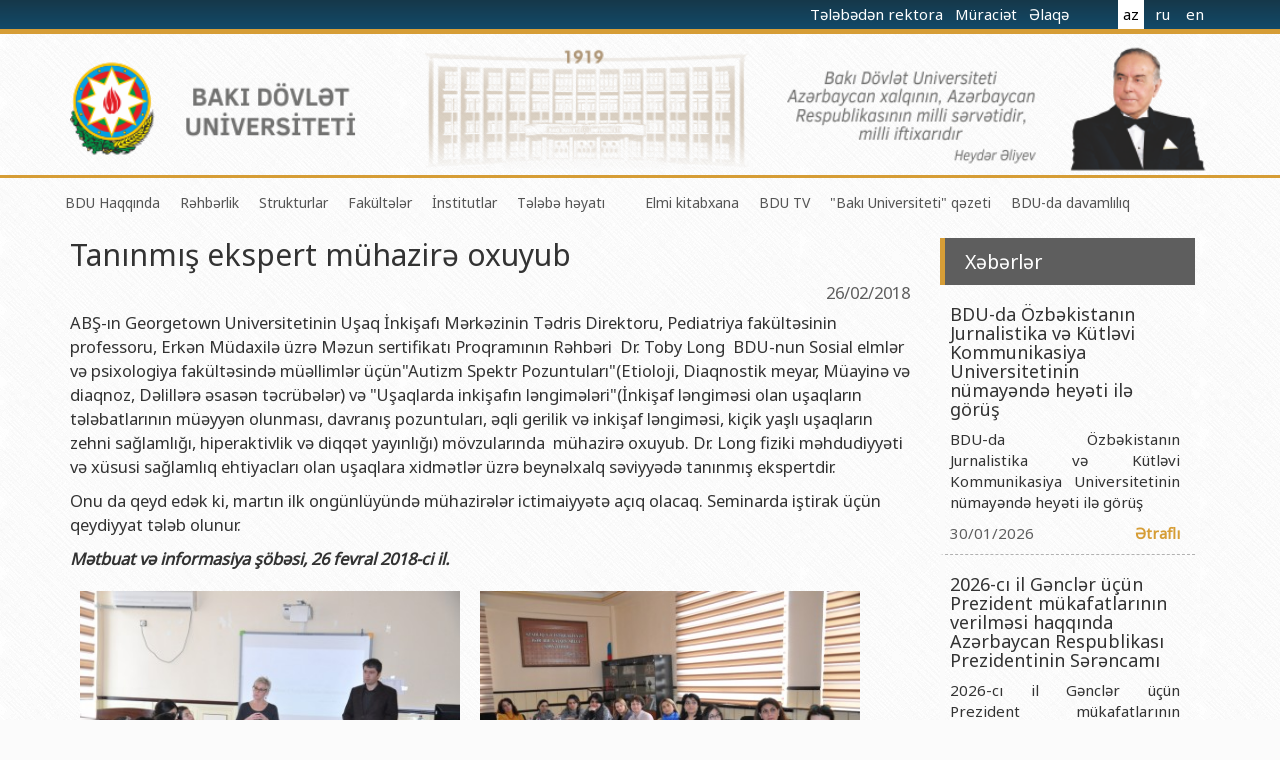

--- FILE ---
content_type: text/html
request_url: http://bsu.edu.az/az/news/tannm_ekspert_mhazir_oxuyub
body_size: 7178
content:
<html>
<head>
    <title>Bakı Dövlət Universiteti</title>
    <meta name="verify-v1" content="CcjbPFhGPgkBjyIlAmw1a+OFTeHnh0Jq35T8S9SksoM="/>
    <meta http-equiv="X-UA-Compatible" content="IE=edge">
    <meta charset="UTF-8">
    <base href="http://bsu.edu.az/"/>
    <meta name="keywords"
          content="bsu,bdu,bgu,baku state univeristy,baku university,bakı dövlət universiteti,universitet,bakı,bakı universiteti,baku university,бакинский университет"/>
    <meta name="description" content="Official web site of Baku State University."/>
    <meta name="robots" content="FOLLOW,INDEX"/>
    <meta name="viewport" content="width=device-width, initial-scale=1">
    
    <link rel="apple-touch-icon" sizes="57x57" href="http://tpl.bdu.az/bsueduaz2/img/favicon/apple-icon-57x57.png">
    <link rel="apple-touch-icon" sizes="60x60" href="http://tpl.bdu.az/bsueduaz2/img/favicon/apple-icon-60x60.png">
    <link rel="apple-touch-icon" sizes="72x72" href="http://tpl.bdu.az/bsueduaz2/img/favicon/apple-icon-72x72.png">
    <link rel="apple-touch-icon" sizes="76x76" href="http://tpl.bdu.az/bsueduaz2/img/favicon/apple-icon-76x76.png">
    <link rel="apple-touch-icon" sizes="114x114" href="http://tpl.bdu.az/bsueduaz2/img/favicon/apple-icon-114x114.png">
    <link rel="apple-touch-icon" sizes="120x120" href="http://tpl.bdu.az/bsueduaz2/img/favicon/apple-icon-120x120.png">
    <link rel="apple-touch-icon" sizes="144x144" href="http://tpl.bdu.az/bsueduaz2/img/favicon/apple-icon-144x144.png">
    <link rel="apple-touch-icon" sizes="152x152" href="http://tpl.bdu.az/bsueduaz2/img/favicon/apple-icon-152x152.png">
    <link rel="apple-touch-icon" sizes="180x180" href="http://tpl.bdu.az/bsueduaz2/img/favicon/apple-icon-180x180.png">
    <link rel="icon" type="image/png" sizes="192x192"  href="http://tpl.bdu.az/bsueduaz2/img/favicon/android-icon-192x192.png">
    <link rel="icon" type="image/png" sizes="32x32" href="http://tpl.bdu.az/bsueduaz2/img/favicon/favicon-32x32.png">
    <link rel="icon" type="image/png" sizes="96x96" href="http://tpl.bdu.az/bsueduaz2/img/favicon/favicon-96x96.png">
    <link rel="icon" type="image/png" sizes="16x16" href="http://tpl.bdu.az/bsueduaz2/img/favicon/favicon-16x16.png">
    <link rel="manifest" href="http://tpl.bdu.az/bsueduaz2/img/favicon/manifest.json">
    <meta name="msapplication-TileColor" content="#ffffff">
    <meta name="msapplication-TileImage" content="http://tpl.bdu.az/bsueduaz2/img/favicon/ms-icon-144x144.png">
    <meta name="theme-color" content="#ffffff">
    
    <link rel="alternate" type="/application/atom+xml" title="BSU News" href="http://bsu.edu.az/az/rss"/>
    <link rel="stylesheet" href="http://tpl.bdu.az/bsueduaz2/assets/plugins/bootstrap/css/bootstrap.min.css">
    <!--<link rel="stylesheet" href="http://netdna.bootstrapcdn.com/bootstrap/3.1.1/css/bootstrap-theme.min.css">-->
    <link href="http://netdna.bootstrapcdn.com/font-awesome/4.7.0/css/font-awesome.min.css" rel="stylesheet">
    <link href='http://fonts.googleapis.com/css?family=Ubuntu:300,700,300italic' rel='stylesheet' type='text/css'>
    <link rel="stylesheet" type="text/css" href="http://tpl.bdu.az/bsueduaz2/assets/css/main.css?v=1">
    <script src='http://tpl.bdu.az/bsueduaz2/assets/js/jquery-1.11.1.min.js'></script>
    <script src='http://tpl.bdu.az/bsueduaz2/assets/js/jquery-migrate-1.2.1.min.js'></script>
    <script type="text/javascript" src="//s7.addthis.com/js/300/addthis_widget.js#pubid=ra-5411790b4c4e3165"></script>
    <script type="text/javascript">
        var lang = 'az';
    </script>
<script src='http://tpl.bdu.az/bsueduaz2/assets/js/jssor.slider.min.js'></script>
<script src='http://tpl.bdu.az/bsueduaz2/assets/js/jssor2.js'></script>    
</head>
<body class="az">

<div class="container" id="main_container">
    <header>
    

        <div id="topHeader">
        <div class="container">
            <div class="width400">
            <!-- <a href="https://www.emailmeform.com/builder/form/dP9t15Z2EKFu5j"> -->
            <a href="http://contact.bsu.edu.az" target="_blank">
            Tələbədən rektora                                    </a>
            <a href="http://bsu.edu.az/az/content/vtndalarin_qbulu_qrafk" target="_blank">
            Müraciət                                    </a>
            <a href="http://bsu.edu.az/az/content/laq_vasitlri">
            Əlaqə                                    
            </a>
                <ul>
                    <li  class="active" ><a href="http://bsu.edu.az/az/">az</a></li>
                    <li ><a href="http://bsu.edu.az/ru/">ru</a></li>
                    <li ><a href="http://bsu.edu.az/en/">en</a></li>
                </ul>
            </div>
            <div class="clearFix"></div>
            </div>
        </div>
            
        <div class="container">
        <a href="/az"><img src= "http://tpl.bdu.az/bsueduaz2/assets/img/bsubg.png" class="imgBg"/></a>
        <!--
            <div id="header-row" class="row">
            <div id="bsuLogo">
                <div class="row">
                    <div class="col-xs-4">
                        <img src="http://tpl.bdu.az/bsueduaz2/assets/img/logo.png">
                    </div>
                    <div class="col-xs-8">
                    <h1>BAKI DÖVLƏT<small> UNİVERSİTETİ</small></h1>
                    <span>1919</span>
                    </div>
                </div>

            </div>
            <div class="ha-quote">
                <img src="http://tpl.bdu.az/bsueduaz2/assets/img/ha.png" class="pull-right" height="115px"/>
                <div class="text">Bakı Dövlət Universiteti<br>Azərbaycan xalqının milli sərvətidir!</div>
                <div class='pull-right quote-author'>Heydər Əliyev</div>
            </div>
            
                <div id="lang-cont">
                    <div id="langense">
                        <ul>
                            <li  class="active" ><a href="http://bsu.edu.az/az/">AZ</a></li>
                            <li ><a href="http://bsu.edu.az/ru/">RU</a></li>
                            <li ><a href="http://bsu.edu.az/en/">EN</a></li>
                        </ul>
                    </div>
                </div>
            
            </div>
    -->
        </div>
    </header>


        <div class="nav container">
            <ul>
                <li class='list_menu'><a href="" class="underline">BDU Haqqında</a>
                <ul class="dropdown">
                                        <li><a href="az/content/tarxmz">BDU-nun tarixi</a></li>
                                        <li><a href="az/content/baki_dvlt_unversrtetnn_mssya_v_stratej_nkaf_plani">BDU-nun Missiya və Strateji inkişaf planı</a></li>
                                        <li><a href="az/content/bdunun_nkiaf_proqram">BDU-nun İnkişaf Proqramı (2014-2020)</a></li>
                                        <li><a href="az/content/sertifikat">Akkreditasiya haqqında Sertifikat</a></li>
                                        <li><a href="az/content/tkilatlar">BDU-nun üzv olduğu beynəlxalq təşkilatlar</a></li>
                                        <li><a href="az/content/qrantlar">BDU-nun qrant layihələri</a></li>
                                        <li><a href="az/content/rektorlarmz">Rektorlarımız</a></li>
                                        <li><a href="az/content/bak_dvlt_universitetinin_dnya_hrtli_mzunlar">BDU-nun məzunları</a></li>
                                        <li><a href="az/content/bdunun_fxr_doktorlari">Fəxri doktorlarımız</a></li>
                                        <li><a href="az/content/bduda_thsil">BDU-da təhsil</a></li>
                                        <li><a href="az/content/fakltlr_zr_ixtisaslar">BDU-da tədris olunan ixtisaslar</a></li>
                                        <li><a href="az/content/mhm_hadislr">Universitet tarixinin ən mühüm hadisələri</a></li>
                                    </ul>
            </li>
                    <li class='list_menu'><a href="" class="underline">Rəhbərlik</a>
                <ul class="dropdown">
                                        <li><a href="az/content/rektor29032019031949">Rektor</a></li>
                                        <li><a href="az/content/prorektorlar">Prorektorlar</a></li>
                                        <li><a href="az/content/elm_ura">Elmi Şura</a></li>
                                        <li><a href="az/content/dekanlar">Dekanlar</a></li>
                                        <li><a href="az/content/fukrt_iriyev">Həmkarlar İttifaqı Komitəsi</a></li>
                                        <li><a href="az/content/bak_dvlt_universitetinin_tdrismetodik_uras">Tədris Metodiki Şura</a></li>
                                    </ul>
            </li>
                    <li class='list_menu'><a href="" class="underline">Strukturlar</a>
                <ul class="dropdown">
                                        <li><a href="az/content/tdris_qurumlar">Tədrisin təşkili və idarə olunması Mərkəzi</a></li>
                                        <li><a href="az/content/elmi_faliyytin_tkili_v_innovasiyalar_mrkzi">Elmi fəaliyyətin təşkili və innovasiyalar Mərkəzi</a></li>
                                        <li><a href="http://cit.bsu.edu.az/az/">Informasiya Texnologiyaları Mərkəzi</a></li>
                                        <li><a href="az/content/beynlxalq_laqlr_bsi">Beynəlxalq əlaqələr şöbəsi</a></li>
                                        <li><a href="az/content/xarici_tlblrl_i_bsi">Xarici tələbələrlə iş şöbəsi</a></li>
                                        <li><a href="http://metbuat.bsu.edu.az/az/">İctimaiyyətlə əlaqələr və informasiya şöbəsi</a></li>
                                        <li><a href="az/content/humanitar_msllr_v_gnclr_siyasti_bsi">Humanitar məsələlər və gənclər siyasəti şöbəsi</a></li>
                                        <li><a href="az/content/kadrlar_bsi">İnsan resursları və hüquq şöbəsi</a></li>
                                        <li><a href="az/content/mumi_b">Sənədlər və Müraciətlərlə iş şöbəsi</a></li>
                                        <li><a href="az/content/mhasibatlq">Maliyyə və təminat Departamenti</a></li>
                                        <li><a href="az/content/keyfiyytin_tminat_monitorinq_bsi">Keyfiyyətin təminatı, monitorinq şöbəsi</a></li>
                                        <li><a href="az/content/psixoloji_yardm_sektoru">Psixoloji Yardım Sektoru</a></li>
                                        <li><a href="az/content/zfaliyyt">Mədəniyyət-yaradıcılıq Mərkəzi</a></li>
                                        <li><a href="az/content/bdunun_bdn_trbiysi_v_idman_kafedras">İdman-sağlamlıq Mərkəzi</a></li>
                                        <li><a href="az/content/bdunun_nr_evi">BDU-nun Nəşr Evi</a></li>
                                    </ul>
            </li>
                    <li class='list_menu'><a href="" class="underline">Fakültələr</a>
                <ul class="dropdown">
                                        <li><a href="http://mechmath.bsu.edu.az/">Mexanika-riyaziyyat fakültəsi</a></li>
                                        <li><a href="http://cs.bsu.edu.az/az/">Tətbiqi riyaziyyat və kibernetika fakültəsi</a></li>
                                        <li><a href="http://physics.bsu.edu.az/az">Fizika fakültəsi</a></li>
                                        <li><a href="http://chemistry.bsu.edu.az/az">Kimya fakültəsi</a></li>
                                        <li><a href="http://biology.bsu.edu.az/az">Biologiya fakültəsi</a></li>
                                        <li><a href="http://ecosoil.bsu.edu.az">Ekologiya və torpaqşünaslıq fakültəsi</a></li>
                                        <li><a href="http://geography.bsu.edu.az/">Coğrafiya fakültəsi</a></li>
                                        <li><a href="http://geology.bsu.edu.az/az">Geologiya fakültəsi</a></li>
                                        <li><a href="http://philology.bsu.edu.az/">Filologiya fakültəsi</a></li>
                                        <li><a href="http://history.bsu.edu.az/">Tarix fakültəsi</a></li>
                                        <li><a href="http://irl.bsu.edu.az/">Beynəlxalq münasibətlər və iqtisadiyyat fakültəsi</a></li>
                                        <li><a href="http://law.bsu.edu.az/az">Hüquq fakültəsi</a></li>
                                        <li><a href="http://journalism.bsu.edu.az/">Jurnalistika fakültəsi</a></li>
                                        <li><a href="http://libinfo.bsu.edu.az/az">İnformasiya və sənəd menecmenti fakültəsi</a></li>
                                        <li><a href="http://orient.bsu.edu.az/">Şərqşünasliq fakültəsi</a></li>
                                        <li><a href="http://socialogy.bsu.edu.az/">Sosial elmlər və psixologiya fakültəsi</a></li>
                                    </ul>
            </li>
                    <li class='list_menu'><a href="" class="underline">İnstitutlar</a>
                <ul class="dropdown">
                                        <li><a href="http://ipp.bsu.edu.az/az/newsarchive">Fizika problemləri Elmi-Tədqiqat İnstitutu</a></li>
                                        <li><a href="http://iam.bsu.edu.az/az">Tətbiqi riyaziyyat Elmi-Tədqiqat İnstitutu</a></li>
                                        <li><a href="http://ci.bsu.edu.az/az">Konfutsi İnstitutu</a></li>
                                    </ul>
            </li>
                    <li class='list_menu'><a href="" class="underline">Tələbə həyatı</a>
                <ul class="dropdown">
                                        <li><a href="http://ysc.bsu.az">Gənc Alimlər Şurası</a></li>
                                        <li><a href="http://bsu.edu.az/">Tələbə Həmkarlar İttifaqı Komitəsi</a></li>
                                        <li><a href="http://bsu.edu.az/">Tələbə Gənclər Təşkilatı</a></li>
                                        <li><a href="http://www.sabah.edu.az/">SABAH qrupları haqqında</a></li>
                                    </ul>
            </li>
                    <li class='list_menu'><a href="" class="underline"></a>
                <ul class="dropdown">
                                    </ul>
            </li>
            <!--
    <li class='list_menu'>
         <a href="http://indep.bsu.edu.az/en">Beynəlxalq əlaqələr</a>                     </li>
    -->
    <!--
    <li class='list_menu'>
         <a href="http://bsu.edu.az/az/content/bdu100tebrik">BDU-100</a>     </li>
    -->
    <li class='list_menu'>
         <a href="http://bsu.edu.az/az/content/kitabxanalar_yeni">Elmi kitabxana</a>                     </li>
    
    <li class='list_menu'>
         <a href="http://tv.bsu.edu.az/az/">BDU TV</a>                     </li>

    <li class='list_menu'>
         <a href="http://bsu.edu.az/az/content/bak_universiteti_qazeti">"Bakı Universiteti" qəzeti</a>     </li>

    <li class='list_menu'>
         <a href="http://sdg.bsu.edu.az">BDU-da davamlılıq</a>  
                    </li>
</ul>
            <div id="searchdiv" class="input-group pull-right">
            <!--
                    <form id="site-search">
                        <input  type="text" class="form-control" id="searchQuery" placeholder="Axtarış"><span class="input-group-btn">
                            <button id="searchSubmit" class="btn btn-default" type="submit"><i class="fa fa-search"></i></button>
                        </span>
                    </form>
                    -->
            </div>
        </div>

        <div class="container">

    <div class="col-xs-9" id="newsContent">
        <h2>Tanınmış ekspert mühazirə oxuyub</h2>

        <div class="newsMainBar">
            <div class="addthis_sharing_toolbox pull-left"></div>
            <div class="newsDate pull-right">26/02/2018</div>
        </div>
        <div id="newsText">
        <p>ABŞ-ın Georgetown Universitetinin  Uşaq İnkişafı Mərkəzinin Tədris Direktoru, Pediatriya fakültəsinin  professoru, Erkən Müdaxilə üzrə Məzun sertifikatı Proqramının Rəhbəri   Dr. Toby Long  BDU-nun Sosial elmlər və psixologiya fakültəsində  müəllimlər üçün"Autizm Spektr Pozuntuları"(Etioloji, Diaqnostik meyar,  Müayinə və diaqnoz, Dəlillərə əsasən təcrübələr) və "Uşaqlarda inkişafın  ləngimələri"(İnkişaf ləngiməsi olan uşaqların tələbatlarının müəyyən  olunması, davranış pozuntuları, əqli gerilik və inkişaf ləngiməsi, kiçik  yaşlı uşaqların zehni sağlamlığı, hiperaktivlik və diqqət  yayınlığı) mövzularında  mühazirə oxuyub. Dr. Long fiziki məhdudiyyəti  və xüsusi sağlamlıq ehtiyacları olan uşaqlara xidmətlər üzrə beynəlxalq  səviyyədə tanınmış ekspertdir.</p>
<p>Onu da qeyd edək ki, martın ilk ongünlüyündə mühazirələr ictimaiyyətə  açıq olacaq. Seminarda iştirak üçün qeydiyyat tələb olunur.</p>
<p><span class="text_exposed_show_mailru_css_attribute_postfix_mailru_css_attribute_postfix" style="display: inline; font-family: inherit;"><em><strong>Mətbuat və informasiya şöbəsi, 26 fevral 2018-ci il.</strong></em></span></p>
<table border="0">
<tbody>
<tr>
<td><img src="http://static.bsu.az/w1/regdfg/DSC_0002.JPG" alt="" width="400" height="266" /></td>
<td><img src="http://static.bsu.az/w1/regdfg/DSC_0009.JPG" alt="" width="400" height="266" /></td>
</tr>
</tbody>
</table>
        </div>
    </div>
    <div class="col-xs-3" id="newsSidebar">
        <div class="news-sb-heading">
            Xəbərlər        </div>

                <div class="newsSBItem">
        <h4>BDU-da Özbəkistanın Jurnalistika və Kütləvi Kommunikasiya Universitetinin nümayəndə heyəti ilə görüş</h4>
            <div class="news-sb-content">
        BDU-da Özbəkistanın Jurnalistika və Kütləvi Kommunikasiya Universitetinin nümayəndə heyəti ilə görüş
            </div>
        <div class="news-sb-item-bar row">
            <div class="newsDate col-xs-8">30/01/2026</div>
            <div class="newsMoreBtn col-xs-4"><a href="az/news/bduda_zbkistann_jurnalistika_v_ktlvi_kommunikasiya_universitetinin_nmaynd_heyti_il_gr">Ətraflı</a>
            </div>
        </div>
        </div>
                <div class="newsSBItem">
        <h4>2026-cı il Gənclər üçün Prezident mükafatlarının verilməsi haqqında Azərbaycan Respublikası Prezidentinin Sərəncamı</h4>
            <div class="news-sb-content">
        2026-cı il Gənclər üçün Prezident mükafatlarının verilməsi haqqında Azərbaycan Respublikası Prezidentinin Sərəncamı
            </div>
        <div class="news-sb-item-bar row">
            <div class="newsDate col-xs-8">30/01/2026</div>
            <div class="newsMoreBtn col-xs-4"><a href="az/news/2026c_il_gnclr_n_prezident_mkafatlarnn_verilmsi_haqqnda_azrbaycan_respublikas_prezidentinin_srncam">Ətraflı</a>
            </div>
        </div>
        </div>
                <div class="newsSBItem">
        <h4>2026-cı il Gənclər üçün Prezident mükafatçılarından 2-si BDU-nun məzunudur</h4>
            <div class="news-sb-content">
        2026-cı il Gənclər üçün Prezident mükafatçılarından 2-si BDU-nun məzunudur
            </div>
        <div class="news-sb-item-bar row">
            <div class="newsDate col-xs-8">30/01/2026</div>
            <div class="newsMoreBtn col-xs-4"><a href="az/news/2026c_il_gnclr_n_prezident_mkafatlarndan_2si_bdunun_mzunudur">Ətraflı</a>
            </div>
        </div>
        </div>
                <div class="news-sb-archive">
            <center><a href="az/newsarchive">arxiv</a>
            </center>
        </div>


    </div>
</div>

   
    <footer id="footer">
        <div class="container">


                <div class="col-xs-2 ">
                    <ul class="left_border">
                               <li>
        <a href="az/content/fakltlr/">Fakültələr</a>
    </li>
        <li>
        <a href="az/content/nstitutlar">İnstitutlar</a>
    </li>
        <li>
        <a href="http://bsu.edu.az/az/content/kitabxanalar_yeni">Elmi Kitabxana</a>
    </li>
        <li>
        <a href="az/content/jurnallar">Jurnallar</a>
    </li>
        <li>
        <a href="az/content/liseyin_tarixi">Lisey</a>
    </li>
        <li>
        <a href="az/content/bak_dvlt_universitetinin_poliklinikas">Poliklinika</a>
    </li>
        <li>
        <a href="az/content/videolar">Videolar</a>
    </li>
        <li class="last">
        <a href="az/content/laq_vasitlri">Əlaqə</a>
    </li>
    
                    </ul>
                </div>
                <div class="col-xs-2">
                    <ul class='left_border'>
                        <li><a href="az/newsarchive">Xəbərlər arxivi</a></li>
                        
                            <li><a href="az/content/tarxmz">BDU-nun tarixi</a></li>
                            <li><a href="az/content/rektorlarmz">Rektorlarımız</a></li>
                            <li><a href="az/content/bak_dvlt_universitetinin_dnya_hrtli_mzunlar">BDU-nun məzunları</a></li>
                            <li><a href="az/content/bdunun_fxr_doktorlari">Fəxri doktorlarımız</a></li>
                            <li><a href="az/content/bduda_thsil">BDU-da təhsil</a></li>
                            <li><a href="http://indep.bsu.edu.az/az/">Beynəlxalq əlaqələr</a></li>

                                            </ul>
                </div>
                <div class="col-xs-3 set_text">
                    <img src="http://tpl.bdu.az/bsueduaz2/assets/img/logo_footer.png" class="logo_footer">

                    <h1 class="position"> Bakı Dövlət <small>UNİVERSİTETİ</small></h1>
                </div>
                <div class="col-xs-2">

                    <ul class='right_border'>
                        <li class="header"><h4>Faydalı linklər</h4></li>

                        <li><a href="https://azerbaijan.az/">azerbaijan.az</a></li>
                        <li><a href="https://heydaraliyevcenter.az/#main">heydar-aliyev.org</a></li>
                        <li><a href="https://president.az/">president.az</a></li>
                        <li><a href="https://edu.gov.az/">edu.gov.az</a></li>
                        <li><a href="https://science.gov.az/az">science.gov.az</a></li>
                        <li><a href="http://sesremo.eu/">sesremo.eu</a></li>
                        <li><a href="https://edu.e-cbar.az/">edu.e-cbar.az</a></li>


                    </ul>
                </div>
                <div class="col-xs-3">
                    <ul class='right_border'>
                        <li class="header"><h4>Əlaqə</h4></li>
                        <li><i class="fa fa-map-marker"></i> Akademik Zahid X&#601lilov
                            k&#252&ccedil&#601si-33</li>
                        <li><i class="fa fa-envelope-o"></i> AZ1148</li>
                        <li><i class="fa fa-phone"></i> (+994 12)539 05 17</li>
                        <li>Fax (+9942 12)598 33 76</li>
                        <li><i class="fa fa-envelope"></i> info@bsu.edu.az</li>
                        <li>
                        <center>
                        <!-- MilliNet --><script type='text/javascript' src='http://millinet.az/site.php?id=306'></script>
                        </center>
                        </li>
                    </ul>
                </div>

        </div>
        <div class="footer_down">
            <div class="container copyright">
                <div class="row">
                    <div class=" col-xs-12 network">
                        <a target="_blank" href="https://t.me/bdu_eduaz"><i class="fa fa-telegram fa-lg"></i></a>
                        <a target="_blank" href="https://twitter.com/bdu_eduaz"><i class="fa fa-twitter fa-lg"></i></a>
                        <a target="_blank" href="https://www.facebook.com/Bak%C4%B1-D%C3%B6vl%C9%99t-Universitetinin-r%C9%99smi-s%C9%99hif%C9%99si-557853851299952/?modal=admin_todo_tour"><i class="fa fa-facebook fa-lg"></i></a>
                        <a href="https://www.youtube.com/channel/UCFaNlT1j-P-380zWYsWZXpQ" target="_blank"><i class="fa fa-youtube fa-lg"></i></a>
                        <a href="http://outlook.office.com"><i class="fa fa-envelope fa-lg"></i></a>
                    </div>

                </div>
                <div class="row">
                    <div class="col-xs-12">
                        <p class="end">
                            <a href="az/content/copyaz">
                            © 2009-2020, Bakı Dövlət Universiteti                        </a>
                        </p>
                    </div>
                </div>
            </div>
        </div>
    </footer>


</div>

<!--<a href="http://www.bsun.org"><img src="http://tpl.bdu.az/bsueduaz2/img/bsun.gif" alt="BSUN"/></a>-->
<script src='http://tpl.bdu.az/bsueduaz2/assets/plugins/bootstrap/js/bootstrap.min.js'></script>

<script src='http://tpl.bdu.az/bsueduaz2/assets/js/main.js'></script>


<script type="text/javascript">
    var gaJsHost = (("https:" == document.location.protocol) ? "https://ssl." : "http://www.");
    document.write(unescape("%3Cscript src='" + gaJsHost + "google-analytics.com/ga.js' type='text/javascript'%3E%3C/script%3E"));
</script>
<script type="text/javascript">
    try {
        var pageTracker = _gat._getTracker("UA-9074266-1");
        pageTracker._trackPageview();
    } catch (err) {
    }
</script>

<script type="text/javascript">
  (function(i,s,o,g,r,a,m){i['GoogleAnalyticsObject']=r;i[r]=i[r]||function(){
  (i[r].q=i[r].q||[]).push(arguments)},i[r].l=1*new Date();a=s.createElement(o),
  m=s.getElementsByTagName(o)[0];a.async=1;a.src=g;m.parentNode.insertBefore(a,m)
  })(window,document,'script','https://www.google-analytics.com/analytics.js','ga');

  ga('create', 'UA-97901694-1', 'auto');
  ga('send', 'pageview');

</script>


</body>
</html>
